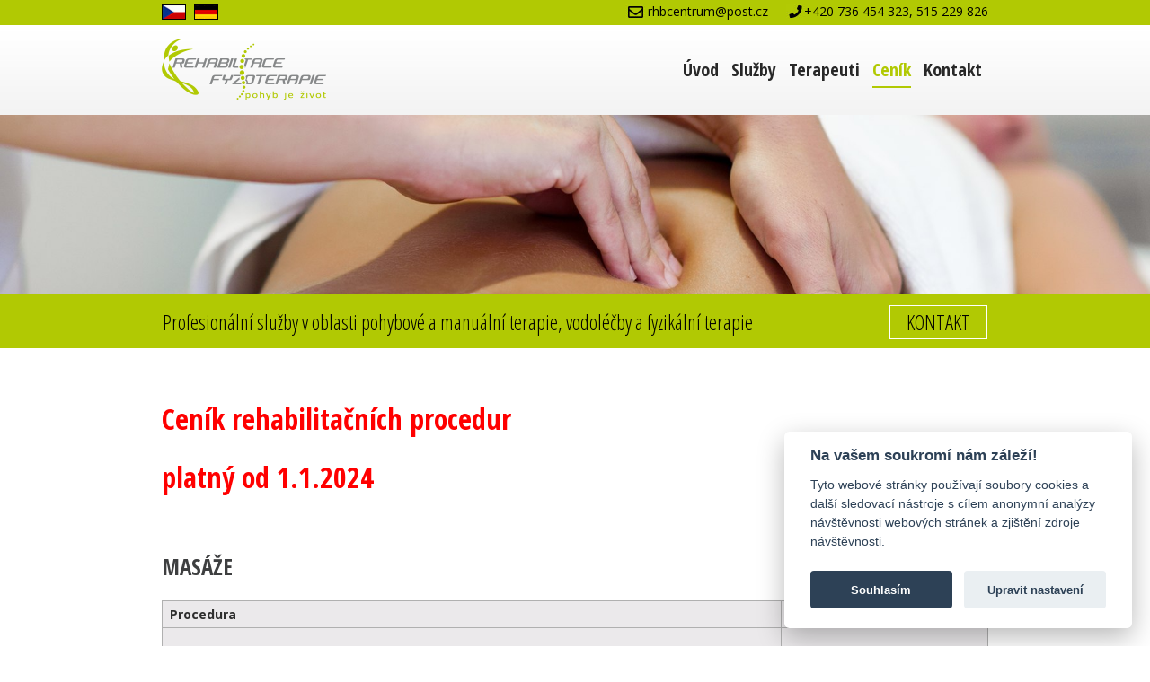

--- FILE ---
content_type: text/html; charset=UTF-8
request_url: https://www.rehabilitace-borovickova.cz/cenik
body_size: 3409
content:
<!DOCTYPE html>
<html lang="cs">
<head>
<base href="https://www.rehabilitace-borovickova.cz/" />
<meta http-equiv="Content-Type" content="text/html; charset=UTF-8" />
<meta name="keywords" content="rehabilitace Borovičková Hrušovany nad Jevišovkou, rehabilitace Znojmo" />
<meta name="description" content="Jsme nestátní zdravotnické zařízení, ambulance léčebné rehabilitace a fyzioterapie Borovičková, se sídlem v Hrušovanech nad Jevišovkou." />
<meta name="author" content="Rehabilitace, fyzioterapie Mgr. Dana Borovičková" />
<meta name="generator" content="SunLight CMS 7.5.5 STABLE0" />
<meta name="robots" content="index, follow" />
<link href="./plugins/templates/default/style/system.css?5" type="text/css" rel="stylesheet" />
<link href="./plugins/templates/default/style/layout.css?5" type="text/css" rel="stylesheet" />
<script type="text/javascript">/* <![CDATA[ */var sl_indexroot='./';/* ]]> */</script>
<script type="text/javascript" src="./remote/jscript.php?5&amp;default"></script>
<link rel="stylesheet" href="./remote/lightbox/style.css?5" type="text/css" media="screen" />
<script type="text/javascript" src="./remote/lightbox/script.js?5"></script>
<title>Ceník - Rehabilitace Borovičková Hrušovany nad Jevišovkou, masáže, lymfodrenáže a vodoléčba</title>
<meta name="viewport" content="width=device-width,initial-scale=1" />
<link href="https://fonts.googleapis.com/css?family=Open+Sans+Condensed:300,700%7COpen+Sans:400,700&amp;subset=latin-ext" rel="stylesheet" /> 
<link rel="stylesheet" href="/plugins/templates/default/royalslider/royalslider.css">
<link rel="stylesheet" href="/plugins/templates/default/royalslider/skins/default/rs-default.css"> 
<script src="/plugins/templates/default/royalslider/jquery.royalslider.min.js"></script>
<!-- Global site tag (gtag.js) - Google Analytics -->
<script type="text/plain" data-cookiecategory="analytics" async src="https://www.googletagmanager.com/gtag/js?id=G-GNKXQN3J18"></script>
<script type="text/plain" data-cookiecategory="analytics">
  window.dataLayer = window.dataLayer || [];
  function gtag(){dataLayer.push(arguments);}
  gtag('js', new Date());

  gtag('config', 'G-GNKXQN3J18');
</script>
</head>
<body>
<div id="top-bar">
   <div id="top-bar-content">
     <div class="flag"><a href="http://www.rehabilitace-borovickova.cz/"><img src="/plugins/templates/default/images/flag_cz.jpg" alt="" /></a> <a href="http://www.rehabilitace-borovickova.cz/de/"><img src="/plugins/templates/default/images/flag_en.jpg" alt="" /></a></div>
     <div class="phone">+420 736 454 323, 515 229 826</div>
     <div class="email"><a href="mailto:rhbcentrum@post.cz">rhbcentrum@post.cz</a></div>
   </div>
   <div class="clear"></div>
</div>
<div class="clear"></div>

<div id="head">
  <div id="head-content">
    <div class="logo">
       <a href="http://www.rehabilitace-borovickova.cz/"><img src="/plugins/templates/default/images/logo.png" alt="" /></a>
    </div>
    <div class="menu-holder">
       <ul class='menu'>
<li class="menu-item-index first"><a href='./'>Úvod</a></li>
<li class="menu-item-sluzby"><a href='sluzby'>Služby</a></li>
<li class="menu-item-terapeuti"><a href='terapeuti'>Terapeuti</a></li>
<li class="act menu-item-cenik"><a href='cenik'>Ceník</a></li>
<li class="menu-item-kontakt last"><a href='kontakt'>Kontakt</a></li>
</ul>    </div>
    <div class="clear"></div>
  </div>
</div>
<div class="clear"></div>

<div class="royalSlider2 rsDefault">
  <img class="rsImg" src="/plugins/templates/default/images/slide1.jpg" alt="" />
  <img class="rsImg" src="/plugins/templates/default/images/slide2.jpg" alt="" />
  <img class="rsImg" src="/plugins/templates/default/images/slide3.jpg" alt="" />
  <img class="rsImg" src="/plugins/templates/default/images/slide4.jpg" alt="" />
</div>

<div id="service-line">
   <div id="service-line-content">
      <div class="left">Profesionální služby v oblasti pohybové a manuální terapie, vodoléčby a fyzikální terapie</div>
      <div class="right"><a href="/kontakt">Kontakt</a></div>
   </div>
</div>
<div class="clear"></div>

<div id="content1-1">
  <div id="content1-1-content">
    <h1><span style="color:#FF0000;">Ceník rehabilitačních procedur&nbsp;&nbsp;&nbsp;</span>&nbsp;</h1>

<h1><span style="color:#FF0000;">platný od 1.1.2024</span></h1>

<p>&nbsp;</p>

<h2>MASÁŽE</h2>

<table class="cenik">
	<tbody>
		<tr>
			<td class="sl1"><strong>Procedura</strong></td>
			<td class="sl2"><strong>Cena</strong></td>
		</tr>
		<tr>
			<td class="sl1">Klasická částečná masáž</td>
			<td class="sl2">
			<p>450,- Kč /&nbsp; 25 min.</p>
			</td>
		</tr>
		<tr>
			<td class="sl1">
			<p>Klasická celková masáž</p>

			<p>&nbsp;</p>

			<p>Přístrojová masáž Ceragem , scaner, včetně hloubkového prohřátí&nbsp;&nbsp;&nbsp;&nbsp;&nbsp;&nbsp;&nbsp;&nbsp;&nbsp;</p>
			</td>
			<td class="sl2">
			<p>900,,- Kč / 55 min.</p>

			<p>&nbsp;</p>

			<p>&nbsp;</p>

			<p>350,-Kč / 20 min.</p>

			<p>380,-Kč/40 min</p>
			</td>
		</tr>
		<tr>
			<td class="sl1">&nbsp;</td>
			<td class="sl2">&nbsp;</td>
		</tr>
		<tr>
			<td class="sl1">Reflexní masáž&nbsp;</td>
			<td class="sl2">400,-Kč / 20 min.</td>
		</tr>
		<tr>
			<td class="sl1">&nbsp;</td>
			<td class="sl2">&nbsp;</td>
		</tr>
		<tr>
			<td class="sl1">Baňkování</td>
			<td class="sl2">390,- Kč / 20 min.</td>
		</tr>
		<tr>
			<td class="sl1">Lymfatická masáž manuální</td>
			<td class="sl2">920,- Kč / 50 min.</td>
		</tr>
		<tr>
			<td class="sl1">Lymfatická masáž přístrojová</td>
			<td class="sl2">350,- Kč / 50 min.</td>
		</tr>
	</tbody>
</table>

<h2>FYZIOTERAPIE</h2>

<table class="cenik">
	<tbody>
		<tr>
			<td class="sl1"><strong>Procedura</strong></td>
			<td class="sl2"><strong>Cena</strong></td>
		</tr>
		<tr>
			<td class="sl1">Kineziologické vyšetření&nbsp;, konzultace&nbsp;</td>
			<td class="sl2">300,- Kč</td>
		</tr>
		<tr>
			<td class="sl1">Kineziologické vyšetření - diagnostika nohou,včetně podoskopu, terapie</td>
			<td class="sl2">880,- Kč</td>
		</tr>
		<tr>
			<td class="sl1">Individuální cvičení do 25 min.</td>
			<td class="sl2">340,- Kč</td>
		</tr>
		<tr>
			<td class="sl1">Individuální cvičení včetně instruktáže do 50 min.</td>
			<td class="sl2">550,- Kč</td>
		</tr>
		<tr>
			<td class="sl1">Léčba funkční ženské sterility metodou Mojžíšové 1 sezení cca 50min.</td>
			<td class="sl2">800,- Kč,&nbsp;</td>
		</tr>
		<tr>
			<td class="sl1">Ošetření měkkých tkání - měkké techniky, mobilizace do 25 min</td>
			<td class="sl2">450,- Kč</td>
		</tr>
		<tr>
			<td class="sl1">
			<p>Ošetření fyzioterapeutem - vyšetření pohyb.aparátu, motorického pohybového vývoje novorozenců a batolat.</p>

			<p>&nbsp; &nbsp; &nbsp; &nbsp; &nbsp; &nbsp; &nbsp; &nbsp; &nbsp; &nbsp; &nbsp; &nbsp; &nbsp; &nbsp; &nbsp; &nbsp; &nbsp; &nbsp; &nbsp; &nbsp;a&nbsp;následná&nbsp;terapie /délka ošetření cca 50 min./</p>
			</td>
			<td class="sl2">
			<p>880,- Kč&nbsp;</p>

			<p>&nbsp;</p>
			</td>
		</tr>
		<tr>
			<td class="sl1">Kinesiotape</td>
			<td class="sl2">
			<p>cena dle&nbsp;spotřebovaného materiálu 2,- Kč/ 1 cm</p>

			<p>*+práce fyzioterapeuta od 100,- Kč</p>
			</td>
		</tr>
	</tbody>
</table>

<h2>FYZIKÁLNÍ TERAPIE</h2>

<table class="cenik">
	<tbody>
		<tr>
			<td class="sl1"><strong>Procedura</strong></td>
			<td class="sl2"><strong>Cena</strong></td>
		</tr>
		<tr>
			<td class="sl1">Laser</td>
			<td class="sl2">70,- Kč do 5 min dále&nbsp;se cena navyšuje dle délky aplikace&nbsp;&nbsp;&nbsp;&nbsp;</td>
		</tr>
		<tr>
			<td class="sl1">Rašelinový zábal, parafínový zábal HKK</td>
			<td class="sl2">120,- Kč</td>
		</tr>
		<tr>
			<td class="sl1">Magnetoterapie</td>
			<td class="sl2">120,- Kč</td>
		</tr>
		<tr>
			<td class="sl1">Analgetické, stimulační a myorelaxační proudy&nbsp;&nbsp;&nbsp;&nbsp;&nbsp;&nbsp;&nbsp;&nbsp;&nbsp;&nbsp;&nbsp;&nbsp;&nbsp;&nbsp;&nbsp;&nbsp;&nbsp;&nbsp;&nbsp;&nbsp;&nbsp;&nbsp;&nbsp;&nbsp;&nbsp;&nbsp;&nbsp;&nbsp;&nbsp;&nbsp;&nbsp;&nbsp;&nbsp;&nbsp;&nbsp;&nbsp;&nbsp;&nbsp;&nbsp;&nbsp;</td>
			<td class="sl2">120,- Kč</td>
		</tr>
		<tr>
			<td class="sl1">Ultrazvuk</td>
			<td class="sl2">100,- Kč</td>
		</tr>
		<tr>
			<td class="sl1">
			<p>Končetinová vířivka</p>

			<p>&nbsp;</p>
			</td>
			<td class="sl2">
			<p>110,-&nbsp;Kč</p>

			<p>&nbsp;</p>
			</td>
		</tr>
	</tbody>
</table>

<h2><span style="color:#FF0000;">Dárkový poukaz v prodeji</span></h2>

<p>Možnost zakoupení dárkových poukázek k různým příležitostem např. narozeniny atd.. Procedury lze hradit fakturou od zaměstnavatele či přes FKSP.</p>

<p><strong>Prodej&nbsp; dárkových poukazů v různých hodnotách dle přání klienta.,&nbsp;</strong></p>

<p><img alt="" src="/upload/darkovy-poukaz.jpg" style="width: 100%;" /></p>  </div>
</div>
<div class="clear"></div>

<!-- <div id="content2">
  <div id="content2-content">
    <h2>Náš tým specialistů</h2>
    <div class="team">
      <img src="/plugins/templates/default/images/borovickova.png" alt="" /><br/><br/>
      <strong>Mgr. Dana Borovičková</strong><br/>
      vedoucí fyzioterapeut
    </div>
    <div class="team">
      <img src="/plugins/templates/default/images/zifcakova.png" alt="" /><br/><br/>
      <strong>Bc . Šárka Zifčáková</strong><br/>
      fyzioterapeut
    </div>
    <div class="team">
      <img src="/plugins/templates/default/images/blahova.png" alt="" /><br/><br/>
      <strong>Petra Blahová</strong><br/>
      fyzioterapeut
    </div>
    <div class="team">
      <img src="/plugins/templates/default/images/sokolikova.png" alt="" /><br/><br/>
      <strong>Alena Sokolíková</strong><br/>
      lymfoterapeut, zdravotní sestra
    </div>
    <div class="clear"></div>
  </div>
</div>
<div class="clear"></div>
-->
<div id="mapa-home"><iframe src="https://www.google.com/maps/embed?pb=!1m18!1m12!1m3!1d2626.505696810067!2d16.400437116008614!3d48.82949207928468!2m3!1f0!2f0!3f0!3m2!1i1024!2i768!4f13.1!3m3!1m2!1s0x476d4ad90ed4d617%3A0x1e4eb2810227ed94!2zS292w6HFmXNrw6EgMjg4LCA2NzEgNjcgSHJ1xaFvdmFueSBuYWQgSmV2acWhb3Zrb3U!5e0!3m2!1scs!2scz!4v1616536255682!5m2!1scs!2scz" width="600" height="450" style="border:0" allowfullscreen></iframe></div>

<div id="footer">
  <div id="footer-content">© 2017 Rehabilitace, fyzioterapie Mgr. Dana Borovičková | All Rights Reserved </div>
</div>

<script>
    jQuery(document).ready(function($) {
        $(".royalSlider2").royalSlider({
           arrowsNav: false,
           loop: true,
           keyboardNavEnabled: true,
           controlsInside: false,
           imageScaleMode: 'fill',
           autoScaleSlider: true,
           arrowsNavAutoHide: false,
           controlNavigation: 'none',
           thumbsFitInViewport: false,
           navigateByClick: true,
           startSlideId: 0,
           autoPlay: {
    		       // autoplay options go gere
    		        enabled: true,
    		       pauseOnHover: false,
               delay: 9000
    	     },
           transitionType:'fade',
           globalCaption: false,
           deeplinking: {
              enabled: true,
              change: false
              }
           });  
         });
</script> 
<script defer src="/plugins/templates/default/js/cookies/cookie.js?1"></script>
<script defer src="/plugins/templates/default/js/cookies/cookie-init.js?9"></script>
</body>
</html>


--- FILE ---
content_type: text/css
request_url: https://www.rehabilitace-borovickova.cz/plugins/templates/default/style/system.css?5
body_size: 1972
content:
/* tagy */
img {border: none;}
td {padding: 1px;}
form {padding: 0; margin: 0;}
fieldset {margin-bottom: 10px; padding: 8px;}
legend {font-weight: bold;}
input, textarea {font-size: 13px; font-family: inherit;}
input[type=text], input[type=password], input[type=submit], input[type=button], input[type=reset], button, select {padding: 3px;}

/* menu */
.menu {}
.menu a {}
.menu a.act {}

/* rozbalovaci menu */
.menu-dropdown-list li {padding-left: 14px !important;}

/* boxy */
.box-title {}
.box-item {}
.searchform {padding-bottom: 10px;}
/*.searchform input.q {}*/

/* vypis */
.list-title {margin: 15px 0 3px 0 !important; padding: 0 !important;}
.list-title a {font-size: 15px;}
.list-perex {padding: 0 !important; margin: 0 0 3px 0 !important;}
.list-perex-image {}
.list-info {padding: 4px 0 15px 0 !important; clear: both;}
.list-info span {font-weight: bold;}
.list-info a {}

/* clanek */
.article-navigation {padding-bottom: 10px; margin-bottom: 15px;}
.article-perex {}
.article-perex-image {}
.article-info {padding: 20px 0 10px 0;}
.article-info td {padding: 10px; line-height: 24px;}
.ratetable {padding: 5px;}
.ratetable td {padding: 0 2px; text-align: center; vertical-align: top;}
.ratetable tr.r1 * {font-weight: bold;}

/* anketa a shoutbox */
.poll, .sbox {}
.poll-content, .sbox-content {padding: 5px;}
.poll-question, .sbox-title {text-align: center; padding-bottom: 5px;}

  /* individualni pro anketu */
  .poll-answer {padding: 6px 0 5px 0;}
  .poll-answer input {padding: 0; margin: 0;}
  .poll-answer .votebutton {margin: 3px 4px 2px 0 !important;}
  .poll-answer div {background-image: url("../images/system/votebar.gif"); background-repeat: repeat-x; height: 11px; margin: 6px 2px 4px 0;}
  .poll-question div {font-size: 9px;}

  /* individualni pro shoutbox */
  .sbox-item {padding: 10px 5px 10px 0;}
  .sbox-input {width: 90%;}
  .sbox-posts {height: 350px; overflow: auto;}
  .sbox form, .sbox table {margin: 0; padding: 0;}
  .sbox table {border-collapse: collapse; width: 90%;}
  .sbox table td.rpad {width: 44px;}

/* prispevky / komentare */
.posts-comments, .posts-book {}
.posts-comments {margin-top: 32px; padding-top: 5px;}
.posts-book {padding-top: 12px;}
.posts h2 {margin-bottom: 10px;}
.posts-form {padding-bottom: 10px;}
.posts-form-buttons {padding-left: 16px;}
.posts-form-buttons img {vertical-align: middle;}
.posts-form-buttons a.bbcode-button {display: inline-block; width: 16px; height: 16px; padding: 3px 4px; background: url(../images/bbcode/button-body.png) left top no-repeat;}
.posts-form-buttons a.bbcode-button img {vertical-align: top;}
.post {clear: both;}
.post-hl {}
.post-head {margin-top: 20px;}
.post-author {}
.post-author-guest {}
.post-subject {}
.post-info {}
.post-actions a {font-size: 10px; text-decoration: none; padding-left: 4px;}
.post-postlink {float: right; position: relative; right: 5px; font-size: 9px; text-decoration: none;}
.post-body {padding: 4px 0 8px 0; margin: 0;}
.post-body-withavatar {padding-left: 60px; min-height: 67px;}
.post-body-withavatar img.avatar2 {float: left; max-width: 50px; margin-left: -60px;}
/*.post-body-withavatar .post-body-text {} */
.post-body-text {line-height: 150%;}
.post-smiley {vertical-align: middle;}
.post-answer {margin-left: 20px; padding-left: 7px;}
.post-answer .post-info {font-size: 10px;}
.post-answer .post-head {margin-top: 15px;}
.post-answer .post-body {border-bottom: 0; padding-bottom: 4px;}
.post-answer .post-body-withavatar .post-body-text {border-left: none; padding-left: 3px;}

/* temata na foru */
.topic-table {border-collapse: collapse;}
.topic-table td {padding: 5px;}
.topic-hl, .topic-table thead td {}
.topic-icon-cell {width: 41px; padding-right: 0 !important; border-right: none !important;}
.topic-main-cell {width: 50%; border-left: none !important; white-space: nowrap;}
.topic-pages {margin-left: 0.5em;}
.topic-pages a {display: inline-block; padding: 0 4px; margin: 0 2px; text-decoration: none;}
.topic-avatar {max-width: 64px; float: left; margin: 4px 12px 8px 0;}

/* bbcode */
.bbcode-img {max-width: 400px; max-height: 800px;}

/* galerie */
.gallery {min-width: 90%;}
.gallery td {overflow: hidden; text-align: center; vertical-align: middle;}
.gallery img {margin: 3px;}

/* vzkazy */
.messages-menu a {padding: 0 6px; text-decoration: none;}
.messages-menu a.active {font-weight: bold;}
.messages-table {}
.messages-table td {padding: 5px 15px;}
.messages-table a {text-decoration: none;}
.messages-table a.notreaded {font-weight: bold;}

/* tabulky (vypis uzivatelu, seznam temat fora) */
.widetable, .widetable2, .topic-table {}
.widetable td {width: 50%; padding: 6px 15px;}
.widetable2 td {padding: 6px 10px;}

/* profil */
.profiletable td {padding: 3px 10px;}
.profiletable .avatartd {padding: 5px;}
.profiletable .note {padding: 0 5px 5px 0; width: 375px; overflow: auto;}
.profiletable .posts-form-buttons {padding-left: 0;}
.avatar {width: 96px;}

/* formulare */
.areasmall {width: 370px; height: 100px;}
.areamedium {width: 495px; height: 150px;}
.inputsmall {width: 177px;}
.inputmedium {width: 370px;}
.inputc {width: 180px; height: 46px; font-family: monospace; font-size: 40px; text-transform: uppercase;}

/* strankovani*/
.paging {padding: 6px 0 3px 1px;}
.paging span a {padding: 0 2px; text-decoration: none;}
.paging a.act {text-decoration: underline;}

/* systemove zpravy */
.message1, .message2, .message3 {margin: 5px 0 20px 0; padding: 11px 5px 13px 48px; font-weight: bold; background-position: 5px 5px; background-repeat: no-repeat; line-height: 120%;}
.message1 ul, .message2 ul, .message3 ul {margin: 0; padding: 5px 0 0 15px;}
.message1 {background-image: url("../images/icons/info.png");}
.message2 {background-image: url("../images/icons/warning.png");}
.message3 {background-image: url("../images/icons/error.png");}

/* horizontalni cara */
.hr {display: block; height: 10px; background-image: url("../images/system/hr.gif"); background-position: left center; background-repeat: repeat-x;}
.hr hr {display: none;}

/* ruzne */
.pre {font-family: monospace; white-space: nowrap; display: block;}
.bborder {}
.anchor {height: 0px; overflow: hidden;}
.backlink {display: block; font-weight: bold; padding-bottom: 15px;}
.hint {font-size: 10px; padding: 0 4px;}
.cimage {width: 250px; height: 54px; vertical-align: top; margin-left: 5px;}
.exp {cursor: help;}
.icon {vertical-align: middle; margin-top: -1px;}
.right {float: right; margin: 1px 1px 5px 10px;}
.left {float: left; margin: 1px 10px 5px 1px;}
tr.valign-top td {vertical-align: top;}
.wlimiter {width: 646px; overflow: auto;}
.minip {padding: 0; margin: 0 0 4px 0;}
.rpad {padding-right: 10px;}
.lpad {padding-left: 10px;}
.center {text-align: center;}
.inline {display: inline;}
.important {color: red;}
.hidden {display: none;}
.cleaner {clear: both;}
.pad {padding: 10px;}

--- FILE ---
content_type: text/css
request_url: https://www.rehabilitace-borovickova.cz/plugins/templates/default/style/layout.css?5
body_size: 2442
content:
/* tagy */
body {margin:0; padding:0; background:#FFFFFF; font-family:'Open Sans', sans-serif; font-size:14px; color:#2e2e2e;}
.clear {clear: both;}
#top-bar {width: 100%; height: 28px; background: #B1C903;}
#top-bar #top-bar-content {max-width: 920px; height: 28px; margin: 0 auto;}
#top-bar #top-bar-content .email {color: black; padding: 0 0 0 25px; margin: 3px 0 0 0; float: right; background: url(/plugins/templates/default/images/ico_email.jpg?1) left no-repeat;}
#top-bar #top-bar-content .email a {color: black; text-decoration: none;}
#top-bar #top-bar-content .phone {color: black; padding: 0 0 0 20px; margin: 3px 0 0 20px; float: right; background: url(/plugins/templates/default/images/ico_phone.jpg?1) left no-repeat;}
#top-bar #top-bar-content .flag {float: left; margin: 5px 0 0 0;}
#top-bar #top-bar-content .flag img {height: 15px; border: 1px solid black; margin: 0 5px 0 0;}

#head {width: 100%; height: 100px; background: #ffffff url(/plugins/templates/default/images/head-bg.jpg) bottom repeat-x;}
#head #head-content {max-width: 920px; height: 100px; margin: 0 auto;}
#head #head-content .logo {float: left; margin: 15px 0 0 0;}
#head #head-content .menu-holder {float: right;}
#head #head-content .menu-holder ul.menu {height: 100px; line-height: 100px; list-style: none; margin: 0; padding: 0; font-family: 'Open Sans Condensed', sans-serif; font-weight: bold; color: #282828; font-size: 20px;}
#head #head-content .menu-holder ul.menu li {height: 100px; line-height: 100px; float: left; margin: 0 3px 0 3px; padding: 0 4px 0 4px;}
#head #head-content .menu-holder ul.menu li a {text-decoration: none; color: #282828; padding: 0 0 5px 0;}
#head #head-content .menu-holder ul.menu li a:hover {color: #B1C903; border-bottom: 2px solid #B1C903;}
#head #head-content .menu-holder ul.menu li.act a {color: #B1C903; border-bottom: 2px solid #B1C903;}

#service-line {width: 100%; height: 60px; background: #B1C903;}
#service-line #service-line-content {max-width: 920px; height: 60px; line-height: 60px; margin: 0 auto;}
#service-line #service-line-content .left {float: left; font-family: 'Open Sans Condensed', sans-serif; color: black; font-size: 23px;}
#service-line #service-line-content .right {float: right; font-family: 'Open Sans Condensed', sans-serif; color: black; font-size: 23px; text-transform: uppercase;}
#service-line #service-line-content .right a {border: 1px solid white; color: black; text-decoration: none; padding: 2px 18px 2px 18px;}
#service-line #service-line-content .right a:hover {border: 1px solid black; text-decoration: none; padding: 2px 18px 2px 18px;}

#content1 {width: 100%; min-height: 380px; background: #ffffff;}
#content1 #content1-content {max-width: 920px; margin: 0 auto;}
#content1 #content1-content h1 {color: #3E3F40; font-family: 'Open Sans Condensed', sans-serif; font-size: 32px;}
#content1 #content1-content .left {width: 450px; float: left; margin: 25px 0 0 0;}
#content1 #content1-content .right {width: 420px; float: right;  margin: 25px 0 0 0;}

#content1 #content1-content .cenik {background-color: transparent; border-collapse: collapse; border-spacing: 0; max-width: 100%; width: 100%; margin: 0 0 15px 0;}
#content1 #content1-content .cenik td {padding: 5px 8px 5px 8px; background: #EBE9EB; border: 1px solid #B0B0B0;}
#content1 #content1-content .cenik tr td.sl1 {max-width: 75%; width: 75%;}
#content1 #content1-content .cenik tr td.sl2 {}

#content1-1 {width: 100%; min-height: auto; background: #ffffff;}
#content1-1 #content1-1-content {max-width: 920px; margin: 0 auto; padding: 30px 0 30px 0;}
#content1-1 #content1-1-content h1 {color: #3E3F40; font-family: 'Open Sans Condensed', sans-serif; font-size: 32px;}
#content1-1 #content1-1-content h2 {color: #3E3F40; font-family: 'Open Sans Condensed', sans-serif; font-size: 25px;}
#content1-1 #content1-1-content a {color: #624d65;}
#content1-1 #content1-1-content .left {width: 450px; float: left; margin: 10px 0 0 0;}
#content1-1 #content1-1-content .right {width: 420px; float: right;  margin: 10px 0 0 0;}
#content1-1 #content1-1-content .cenik {background-color: transparent; border-collapse: collapse; border-spacing: 0; max-width: 100%; width: 100%; margin: 0 0 15px 0;}
#content1-1 #content1-1-content .cenik td {padding: 5px 8px 5px 8px; background: #EBE9EB; border: 1px solid #B0B0B0;}
#content1-1 #content1-1-content .cenik tr td.sl1 {max-width: 75%; width: 75%;}
#content1-1 #content1-1-content .cenik tr td.sl2 {}
#content1-1 #content1-1-content .fotogalerie a img {border: 1px solid #624d65; margin: 0 5px 5px 0;}

#content2 {width: 100%; min-height: 380px; background: #f0f0f3;}
#content2 #content2-content {max-width: 920px; margin: 0 auto;}
#content2 #content2-content h2 {color: #624d65; font-family: 'Open Sans Condensed', sans-serif; font-size: 32px; margin-top: 0; padding-top: 26px;}
#content2 #content2-content .team {width: 230px; float: left; text-align: center; font-size:14px; margin-top: 20px;}

#content3 {width: 100%; min-height: 380px; background: #ffffff;}
#content3 #content3-content {max-width: 920px; margin: 0 auto;}
#content3 #content3-content h2 {color: #624d65; font-family: 'Open Sans Condensed', sans-serif; font-size: 32px;}

#mapa-home {position: relative; padding-bottom: 25%; /* 4:3 ratio*/ height: 0; overflow: hidden;}
#mapa-home iframe {position: absolute; top: 0; left: 0; width: 100% !important; height: 100% !important;}

#footer {width: 100%; min-height: 35px; background: #B1C903;}
#footer #footer-content {max-width: 920px; margin: 0 auto; min-height: 35px; line-height: 35px; text-align: center; color: black;}

.royalSlider {width: 100% !important; height: 440px !important;}
.royalSlider2 {width: 100% !important; height: 200px !important;}

@media screen and (max-width: 400px) {
  #content2 #content2-content .team {width: 100% !important; float: none; text-align: center; font-size:14px; margin-top: 20px;}
}

@media screen and (max-width: 910px) {
  #top-bar {width: 100%; height: auto; background: #B1C903;}
  #top-bar #top-bar-content {max-width: 920px; height: auto; margin: 0 auto; text-align: center;}
  #top-bar #top-bar-content .email {color: black; padding: 3px 0 3px 25px; margin: 3px 0 0 0; float: none; background: url(/plugins/templates/default/images/ico_email.jpg) left no-repeat; display: inline-block;}
  #top-bar #top-bar-content .email a {color: black; text-decoration: none;}
  #top-bar #top-bar-content .phone {color: black; padding: 3px 0 3px 20px; margin: 3px 0 0 20px; float: none; background: url(/plugins/templates/default/images/ico_phone.jpg) left no-repeat; display: inline-block;}
  #top-bar #top-bar-content .flag {float: none; display: inline-block;}

  #head {width: 100%; height: auto; background: #F3F3F3 url(/plugins/templates/default/images/head-bg.jpg) top repeat-x;}
  #head #head-content {max-width: 920px; height: auto; margin: 0 auto; text-align: center;}
  #head #head-content .logo {float: none; margin: 20px 0 15px 0;}
  #head #head-content .menu-holder {float: none;}
  #head #head-content .menu-holder ul.menu {list-style: none; margin: 0; padding: 0; background: #F3F3F3; width: 100%; height: auto;}
  #head #head-content .menu-holder ul.menu li {float: none; display: block; height: 40px; line-height: 40px; text-align: center; background: #F3F3F3; border-bottom: 1px solid #B7B7B7; border-right: none; padding-left: 0; padding-right: 0; margin-left: 0; margin-right: 0;}
  #head #head-content .menu-holder ul.menu li a {height: 40px; line-height: 40px; display: block; padding-left: 0; padding-right: 0; margin-left: 0; margin-right: 0;}
  #head #head-content .menu-holder ul.menu li a:hover {background: none; color: white; background-color: #B1C903; -webkit-transition: background-color 500ms linear; -ms-transition: background-color 500ms linear; transition: background-color 500ms linear;}
  #head #head-content .menu-holder ul.menu li.act a {color: white; background: none; background-color: #B1C903;}
  #head #head-content .menu-holder ul.menu li.last {border-bottom: none;}
  #head #head-content .menu-holder ul.menu li.first a {display: block; text-decoration: none; height: 40px; line-height: 40px; padding: 0; color: #282828; border-right: none; border-left: none;}
  #head #head-content .menu-holder ul.menu li.first a:hover {color: #ffffff;}
  #head #head-content .menu-holder ul.menu li.first.act a {color: #ffffff;}

  #service-line {display: none;}

  #content1 {width: 100%; min-height: auto; background: #ffffff;}
  #content1 #content1-content {max-width: 920px; margin: 0 auto; padding: 0 20px 20px 20px;}
  #content1 #content1-content h1 {color: #624d65; font-family: 'Open Sans Condensed', sans-serif; font-size: 27px; text-align: center;}
  #content1 #content1-content .left {width: 100%; text-align: center; float: none; margin: 25px 0 0 0;}
  #content1 #content1-content .right {width: 100%; text-align: center; float: none;  margin: 25px 0 0 0;}
  #content1 #content1-content .right img {width: 100%; height: auto;}

  #content1-1 {width: 100%; min-height: auto; background: #ffffff;}
  #content1-1 #content1-1-content {max-width: 920px; margin: 0 auto; padding: 0 20px 20px 20px; text-align: center;}
  #content1-1 #content1-1-content h1 {color: #624d65; font-family: 'Open Sans Condensed', sans-serif; font-size: 27px; text-align: center;}
  #content1-1 #content1-1-content h2 {color: #624d65; font-family: 'Open Sans Condensed', sans-serif; font-size: 23px; text-align: center;}
  #content1-1 #content1-1-content a {color: #624d65;}
  #content1-1 #content1-1-content .left {width: 100%; text-align: center; float: none; margin: 25px 0 0 0;}
  #content1-1 #content1-1-content .right {width: 100%; text-align: center; float: none;  margin: 25px 0 0 0;}
  #content1-1 #content1-1-content .right img {width: 100%; height: auto;}
  #content1-1 #content1-1-content .cenik {background-color: transparent; border-collapse: collapse; border-spacing: 0; max-width: 100%; width: 100%; margin: 0 0 15px 0;}
  #content1-1 #content1-1-content .cenik td {padding: 5px 8px 5px 8px; background: #EBE9EB; border: 1px solid #B0B0B0;}
  #content1-1 #content1-1-content .cenik tr td.sl1 {max-width: 75%; width: 75%;}
  #content1-1 #content1-1-content .cenik tr td.sl2 {}
  #content1-1 #content1-1-content .fotogalerie a img {border: 1px solid #624d65; margin: 0 5px 5px 0;}

  #content2 {width: 100%; min-height: auto; background: #f0f0f3;}
  #content2 #content2-content {max-width: 100%; margin: 0 auto; padding: 0 20px 20px 20px; text-align: center;}
  #content2 #content2-content h2 {color: #624d65; font-family: 'Open Sans Condensed', sans-serif; font-size: 27px; margin-top: 0; padding-top: 26px; text-align: center;}
  #content2 #content2-content .team {width: 50%; float: left; text-align: center; font-size:14px; margin-top: 20px;}

  #content3 {width: 100%; min-height: auto; background: #ffffff;}
  #content3 #content3-content {max-width: 920px; margin: 0 auto; padding: 0 20px 20px 20px; text-align: center;}
  #content3 #content3-content h2 {color: #624d65; font-family: 'Open Sans Condensed', sans-serif; font-size: 27px; text-align: center;}

  #mapa-home {position: relative; padding-bottom: 50%; /* 4:3 ratio*/ height: 0; overflow: hidden;}
  #mapa-home iframe {position: absolute; top: 0; left: 0; width: 100% !important; height: 100% !important;}

  #footer {width: 100%; min-height: auto; background: #B1C903;}
  #footer #footer-content {max-width: 920px; margin: 0 auto; min-height: auto; line-height: 18px; text-align: center; color: black; padding: 6px 10px 6px 10px;}

}

@media screen and (max-width: 600px) {
  .royalSlider {width: 100% !important; height: 250px !important;}
  .royalSlider2 {width: 100% !important; height: 150px !important;}
}




/* ----- systemove ----- */

/* tagy */
legend {color: #000000;}

/* boxy */
.searchform input.q {width: 100px;}

/* vypis */
.list-perex-image {border: 1px solid #dcdcdc; max-width: 96px; float: left; margin: 0 4px 4px 0;}
.list-info {color: #808080;}
.list-info a {text-decoration: none; color: #808080;}

/* clanek */
.article-navigation {border-bottom: 1px solid #dcdcdc;}
.article-perex {color: #808080; font-style: italic;}
.article-perex-image {border: 1px solid #dcdcdc; float: right; max-width: 150px; margin: 0 8px 8px 8px;}
.article-info {width: 646px; color: #808080;}
.article-info a {color: #808080; text-decoration: none;}
.ratetable {border: 1px solid #dcdcdc;}

/* anketa a shoutbox */
.poll, .sbox {border: 1px solid #dcdcdc; background-color: #fafafa;}

    /* individualni pro anketu */
    .poll-answer {border-top: 1px solid #dcdcdc;}
    .poll-question div {color: #a4a4a4; font-size: 9px;}

    /* individualni pro shoutbox */
    .sbox-item {border-top: 1px solid #dcdcdc;}

/* prispevky / komentare */
.posts-comments, .posts-book {border-top: 1px solid #dcdcdc;}
.post {background-color: #FAFAFA;}
.post-hl {background-color: #F7F7F7;}
.post-author {font-weight: bold; text-decoration: none; color: #0079A8;}
.post-author-guest {font-weight: bold; color: #a03800;}
.post-subject {font-weight: bold;}
.post-info {color: #808080;}
.post-postlink {color: #9A9A9A !important;}
.post-body {border-bottom: 1px solid #eaeaea;}
.post-body-withavatar img.avatar2 {border: 1px solid #EDEDED;}
/*.post-body-withavatar .post-body-text {}*/
.post-answer {border-left: 1px solid #eaeaea;}

/* temata na foru */
.topic-table {background-color: #FAFAFA;}
.topic-table td {border: 1px solid #ededed;}
.topic-hl, .topic-table thead td {background-color: #F7F7F7;}
.topic-pages a {border: 1px solid #ededed; background-color: #fff;}

/* galerie */
.gallery td {background-color: #dcdcdc;}
.gallery img {border: 1px solid #dcdcdc;}

/* vzkazy */
.messages-menu a {border-right: 1px solid #dcdcdc;}
.messages-table {width: 646px; border: 1px solid #dcdcdc;}

/* tabulky (vypis uzivatelu, seznam temat fora) */
.widetable, .widetable2, .topic-table {width: 646px;}
.widetable {border: 1px solid #dcdcdc;}

/* profil */
.avatar {border: 1px solid #000000; font-size: 0; line-height: 1;}

/* systemove zpravy */
.message1, .message2, .message3 {background-color: #ffffff; border: 1px solid #e1e1e1;}

/* ruzne */
.bborder {border-bottom: 1px solid #dcdcdc;}
.hint {color: #808080;}
.cimage {border: 1px solid #dcdcdc;}
.exp {border-bottom: 1px dashed #808080;}


--- FILE ---
content_type: application/javascript
request_url: https://www.rehabilitace-borovickova.cz/plugins/templates/default/js/cookies/cookie-init.js?9
body_size: 1790
content:
// obtain plugin
var cc = initCookieConsent();

// run plugin with your configuration
cc.run({
    current_lang: 'cs',
    autoclear_cookies: true,                   // default: false
    theme_css: '/plugins/templates/default/js/cookies/cookie.css',  // ?? replace with a valid path
    page_scripts: true,                        // default: false

    // mode: 'opt-in'                          // default: 'opt-in'; value: 'opt-in' or 'opt-out'
    // delay: 0,                               // default: 0
    // auto_language: null                     // default: null; could also be 'browser' or 'document'
    // autorun: true,                          // default: true
    // force_consent: false,                   // default: false
    // hide_from_bots: false,                  // default: false
     remove_cookie_tables: true,            // default: false
    // cookie_name: 'cc_cookie',               // default: 'cc_cookie'
     cookie_expiration: 600,                 // default: 182 (days)
    // cookie_necessary_only_expiration: 182   // default: disabled
    // cookie_domain: location.hostname,       // default: current domain
    // cookie_path: '/',                       // default: root
    // cookie_same_site: 'Lax',                // default: 'Lax'
    // use_rfc_cookie: false,                  // default: false
    // revision: 0,                            // default: 0

     gui_options: {
        consent_modal: {
            layout: 'box',               // box/cloud/bar
            position: 'bottom right',     // bottom/middle/top + left/right/center
            transition: 'slide',           // zoom/slide
            swap_buttons: false            // enable to invert buttons
        },
        settings_modal: {
            layout: 'box',                      // box,bar
            // position: 'left',                // right,left (available only if bar layout selected)
            transition: 'slide'                 // zoom,slide
        }
    },

    onFirstAction: function(user_preferences, cookie){
        // callback triggered only once
    },

    onAccept: function (cookie) {
        // ...
    },

    onChange: function (cookie, changed_preferences) {
        // ...
    },

    languages: {
        'cs': {
            consent_modal: {
                title: 'Na vašem soukromí nám záleží!',
                description: 'Tyto webové stránky používají soubory cookies a další sledovací nástroje s cílem anonymní analýzy návštěvnosti webových stránek a zjištění zdroje návštěvnosti.',
                primary_btn: {
                    text: 'Souhlasím',
                    role: 'accept_all'              // 'accept_selected' or 'accept_all'
                },
                secondary_btn: {
                    text: 'Upravit nastavení',
                    role: 'settings'        // 'settings' or 'accept_necessary'
                }
            },
            settings_modal: {
                title: 'Nastavení cookies',
                save_settings_btn: 'Uložit nastavení',
                accept_all_btn: 'Přijmout vše',
                reject_all_btn: 'Zamítnout',
                close_btn_label: 'Zavřít',
                cookie_table_headers: [
                    {col1: 'Jméno'},
                    {col2: 'Doména'},
                    {col3: 'Expirace'},
                    {col4: 'Popis'}
                ],
                blocks: [
                    {
                        title: 'Co jsou soubory cookie?',
                        description: 'Soubory cookies jsou velmi malé textové soubory, které se ukládají do vašeho zařízení při navštěvování webových stránek. Soubory Cookies používáme pro různé účely a pro vylepšení vašeho online zážitku na webové stránce (například pro anonymní analýzu návštěvnosti).'
                    }, {
                        title: 'Nutné soubory cookies',
                        description: 'Některé soubory cookie jsou vyžadovány pro běh webu, bez nich by stránky nefungovaly správně. Některé z nich se ihned po uzavření webu vymažou.',
                        toggle: {
                            value: 'necessary',
                            enabled: true,
                            readonly: true          // cookie categories with readonly=true are all treated as "necessary cookies"
                        }
                    }, {
                        title: 'Analytické a výkonnostní cookies',
                        description: 'Tyto soubory se používají k měření a analýze návštěvnosti našich webových stránek (množství návštěvníků, zobrazené stránky, průměrná doba prohlížení atd.), což nám pomáhá vylepšovat jejich fungování. Souhlasem nám pomáháte získat cenná data o tom, jak naše stránky užíváte.',
                        toggle: {
                            value: 'analytics',     // your cookie category
                            enabled: false,
                            readonly: false
                        },
                        cookie_table: [             // list of all expected cookies
                            {
                                col1: '^_ga',       // match all cookies starting with "_ga"
                                col2: 'google.com',
                                col3: '2 roky',
                                col4: 'Analýza návštěvnosti',
                                is_regex: true
                            },
                             {
                                col1: '^_ga_',       // match all cookies starting with "_ga"
                                col2: 'google.com',
                                col3: '2 roky',
                                col4: 'Analýza návštěvnosti',
                                is_regex: true
                            },
                            {
                                col1: '_gid',
                                col2: 'google.com',
                                col3: '1 den',
                                col4: 'Analýza návštěvnosti',
                            }
                        ]
                    }
                ]
            }
        }
    }
});